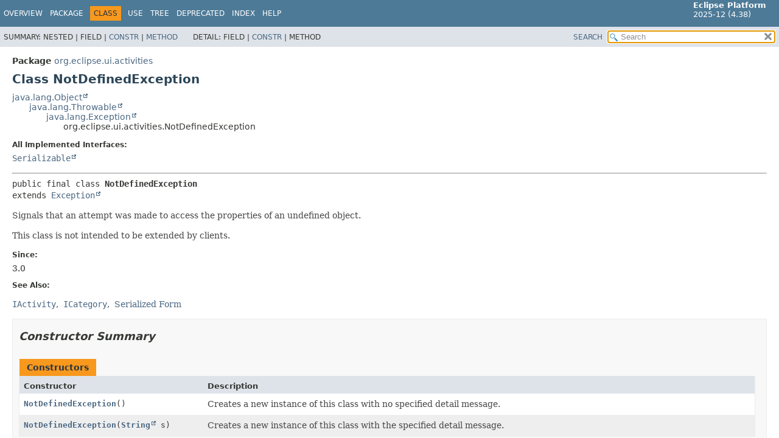

--- FILE ---
content_type: text/html
request_url: https://help.eclipse.org/latest/nftopic/org.eclipse.platform.doc.isv/reference/api/org/eclipse/ui/activities/NotDefinedException.html
body_size: 2672
content:
<!DOCTYPE HTML>
<html lang="en">
<head>
<!-- Generated by javadoc (21) -->
<title>NotDefinedException (Eclipse Platform API Specification)</title>
<meta name="viewport" content="width=device-width, initial-scale=1">
<meta http-equiv="Content-Type" content="text/html; charset=UTF-8">
<meta name="description" content="declaration: package: org.eclipse.ui.activities, class: NotDefinedException">
<meta name="generator" content="javadoc/ClassWriterImpl">
<link rel="stylesheet" type="text/css" href="../../../../stylesheet.css" title="Style">
<link rel="stylesheet" type="text/css" href="../../../../script-dir/jquery-ui.min.css" title="Style">
<script type="text/javascript" src="../../../../script.js"></script>
<script type="text/javascript" src="../../../../script-dir/jquery-3.7.1.min.js"></script>
<script type="text/javascript" src="../../../../script-dir/jquery-ui.min.js"></script>
</head>
<body class="class-declaration-page">
<script type="text/javascript">var pathtoroot = "../../../../";
loadScripts(document, 'script');</script>
<noscript>
<div>JavaScript is disabled on your browser.</div>
</noscript>
<div class="flex-box">
<header role="banner" class="flex-header">
<nav role="navigation">
<!-- ========= START OF TOP NAVBAR ======= -->
<div class="top-nav" id="navbar-top"><button id="navbar-toggle-button" aria-controls="navbar-top" aria-expanded="false" aria-label="Toggle navigation links"><span class="nav-bar-toggle-icon">&nbsp;</span><span class="nav-bar-toggle-icon">&nbsp;</span><span class="nav-bar-toggle-icon">&nbsp;</span></button>
<div class="skip-nav"><a href="#skip-navbar-top" title="Skip navigation links">Skip navigation links</a></div>
<div class="about-language"><span style='font-size:small'><b>Eclipse Platform</b><br>2025-12 (4.38)</span></div>
<ul id="navbar-top-firstrow" class="nav-list" title="Navigation">
<li><a href="../../../../index.html">Overview</a></li>
<li><a href="package-summary.html">Package</a></li>
<li class="nav-bar-cell1-rev">Class</li>
<li><a href="class-use/NotDefinedException.html">Use</a></li>
<li><a href="package-tree.html">Tree</a></li>
<li><a href="../../../../deprecated-list.html">Deprecated</a></li>
<li><a href="../../../../index-files/index-1.html">Index</a></li>
<li><a href="../../../../help-doc.html#class">Help</a></li>
</ul>
<ul class="sub-nav-list-small">
<li>
<p>Summary:</p>
<ul>
<li>Nested</li>
<li>Field</li>
<li><a href="#constructor-summary">Constr</a></li>
<li><a href="#method-summary">Method</a></li>
</ul>
</li>
<li>
<p>Detail:</p>
<ul>
<li>Field</li>
<li><a href="#constructor-detail">Constr</a></li>
<li>Method</li>
</ul>
</li>
</ul>
</div>
<div class="sub-nav">
<div id="navbar-sub-list">
<ul class="sub-nav-list">
<li>Summary:&nbsp;</li>
<li>Nested&nbsp;|&nbsp;</li>
<li>Field&nbsp;|&nbsp;</li>
<li><a href="#constructor-summary">Constr</a>&nbsp;|&nbsp;</li>
<li><a href="#method-summary">Method</a></li>
</ul>
<ul class="sub-nav-list">
<li>Detail:&nbsp;</li>
<li>Field&nbsp;|&nbsp;</li>
<li><a href="#constructor-detail">Constr</a>&nbsp;|&nbsp;</li>
<li>Method</li>
</ul>
</div>
<div class="nav-list-search"><a href="../../../../search.html">SEARCH</a>
<input type="text" id="search-input" disabled placeholder="Search">
<input type="reset" id="reset-button" disabled value="reset">
</div>
</div>
<!-- ========= END OF TOP NAVBAR ========= -->
<span class="skip-nav" id="skip-navbar-top"></span></nav>
</header>
<div class="flex-content">
<main role="main">
<!-- ======== START OF CLASS DATA ======== -->
<div class="header">
<div class="sub-title"><span class="package-label-in-type">Package</span>&nbsp;<a href="package-summary.html">org.eclipse.ui.activities</a></div>
<h1 title="Class NotDefinedException" class="title">Class NotDefinedException</h1>
</div>
<div class="inheritance" title="Inheritance Tree"><a href="https://docs.oracle.com/en/java/javase/21/docs/api/java.base/java/lang/Object.html" title="class or interface in java.lang" class="external-link">java.lang.Object</a>
<div class="inheritance"><a href="https://docs.oracle.com/en/java/javase/21/docs/api/java.base/java/lang/Throwable.html" title="class or interface in java.lang" class="external-link">java.lang.Throwable</a>
<div class="inheritance"><a href="https://docs.oracle.com/en/java/javase/21/docs/api/java.base/java/lang/Exception.html" title="class or interface in java.lang" class="external-link">java.lang.Exception</a>
<div class="inheritance">org.eclipse.ui.activities.NotDefinedException</div>
</div>
</div>
</div>
<section class="class-description" id="class-description">
<dl class="notes">
<dt>All Implemented Interfaces:</dt>
<dd><code><a href="https://docs.oracle.com/en/java/javase/21/docs/api/java.base/java/io/Serializable.html" title="class or interface in java.io" class="external-link">Serializable</a></code></dd>
</dl>
<hr>
<div class="type-signature"><span class="modifiers">public final class </span><span class="element-name type-name-label">NotDefinedException</span>
<span class="extends-implements">extends <a href="https://docs.oracle.com/en/java/javase/21/docs/api/java.base/java/lang/Exception.html" title="class or interface in java.lang" class="external-link">Exception</a></span></div>
<div class="block">Signals that an attempt was made to access the properties of an undefined
 object.

 <p>
 This class is not intended to be extended by clients.
 </p></div>
<dl class="notes">
<dt>Since:</dt>
<dd>3.0</dd>
<dt>See Also:</dt>
<dd>
<ul class="tag-list">
<li><a href="IActivity.html" title="interface in org.eclipse.ui.activities"><code>IActivity</code></a></li>
<li><a href="ICategory.html" title="interface in org.eclipse.ui.activities"><code>ICategory</code></a></li>
<li><a href="../../../../serialized-form.html#org.eclipse.ui.activities.NotDefinedException">Serialized Form</a></li>
</ul>
</dd>
</dl>
</section>
<section class="summary">
<ul class="summary-list">
<!-- ======== CONSTRUCTOR SUMMARY ======== -->
<li>
<section class="constructor-summary" id="constructor-summary">
<h2>Constructor Summary</h2>
<div class="caption"><span>Constructors</span></div>
<div class="summary-table two-column-summary">
<div class="table-header col-first">Constructor</div>
<div class="table-header col-last">Description</div>
<div class="col-constructor-name even-row-color"><code><a href="#%3Cinit%3E()" class="member-name-link">NotDefinedException</a>()</code></div>
<div class="col-last even-row-color">
<div class="block">Creates a new instance of this class with no specified detail message.</div>
</div>
<div class="col-constructor-name odd-row-color"><code><a href="#%3Cinit%3E(java.lang.String)" class="member-name-link">NotDefinedException</a><wbr>(<a href="https://docs.oracle.com/en/java/javase/21/docs/api/java.base/java/lang/String.html" title="class or interface in java.lang" class="external-link">String</a>&nbsp;s)</code></div>
<div class="col-last odd-row-color">
<div class="block">Creates a new instance of this class with the specified detail message.</div>
</div>
</div>
</section>
</li>
<!-- ========== METHOD SUMMARY =========== -->
<li>
<section class="method-summary" id="method-summary">
<h2>Method Summary</h2>
<div class="inherited-list">
<h3 id="methods-inherited-from-class-java.lang.Throwable">Methods inherited from class&nbsp;java.lang.<a href="https://docs.oracle.com/en/java/javase/21/docs/api/java.base/java/lang/Throwable.html" title="class or interface in java.lang" class="external-link">Throwable</a></h3>
<code><a href="https://docs.oracle.com/en/java/javase/21/docs/api/java.base/java/lang/Throwable.html#addSuppressed(java.lang.Throwable)" title="class or interface in java.lang" class="external-link">addSuppressed</a>, <a href="https://docs.oracle.com/en/java/javase/21/docs/api/java.base/java/lang/Throwable.html#fillInStackTrace()" title="class or interface in java.lang" class="external-link">fillInStackTrace</a>, <a href="https://docs.oracle.com/en/java/javase/21/docs/api/java.base/java/lang/Throwable.html#getCause()" title="class or interface in java.lang" class="external-link">getCause</a>, <a href="https://docs.oracle.com/en/java/javase/21/docs/api/java.base/java/lang/Throwable.html#getLocalizedMessage()" title="class or interface in java.lang" class="external-link">getLocalizedMessage</a>, <a href="https://docs.oracle.com/en/java/javase/21/docs/api/java.base/java/lang/Throwable.html#getMessage()" title="class or interface in java.lang" class="external-link">getMessage</a>, <a href="https://docs.oracle.com/en/java/javase/21/docs/api/java.base/java/lang/Throwable.html#getStackTrace()" title="class or interface in java.lang" class="external-link">getStackTrace</a>, <a href="https://docs.oracle.com/en/java/javase/21/docs/api/java.base/java/lang/Throwable.html#getSuppressed()" title="class or interface in java.lang" class="external-link">getSuppressed</a>, <a href="https://docs.oracle.com/en/java/javase/21/docs/api/java.base/java/lang/Throwable.html#initCause(java.lang.Throwable)" title="class or interface in java.lang" class="external-link">initCause</a>, <a href="https://docs.oracle.com/en/java/javase/21/docs/api/java.base/java/lang/Throwable.html#printStackTrace()" title="class or interface in java.lang" class="external-link">printStackTrace</a>, <a href="https://docs.oracle.com/en/java/javase/21/docs/api/java.base/java/lang/Throwable.html#printStackTrace(java.io.PrintStream)" title="class or interface in java.lang" class="external-link">printStackTrace</a>, <a href="https://docs.oracle.com/en/java/javase/21/docs/api/java.base/java/lang/Throwable.html#printStackTrace(java.io.PrintWriter)" title="class or interface in java.lang" class="external-link">printStackTrace</a>, <a href="https://docs.oracle.com/en/java/javase/21/docs/api/java.base/java/lang/Throwable.html#setStackTrace(java.lang.StackTraceElement%5B%5D)" title="class or interface in java.lang" class="external-link">setStackTrace</a>, <a href="https://docs.oracle.com/en/java/javase/21/docs/api/java.base/java/lang/Throwable.html#toString()" title="class or interface in java.lang" class="external-link">toString</a></code></div>
<div class="inherited-list">
<h3 id="methods-inherited-from-class-java.lang.Object">Methods inherited from class&nbsp;java.lang.<a href="https://docs.oracle.com/en/java/javase/21/docs/api/java.base/java/lang/Object.html" title="class or interface in java.lang" class="external-link">Object</a></h3>
<code><a href="https://docs.oracle.com/en/java/javase/21/docs/api/java.base/java/lang/Object.html#clone()" title="class or interface in java.lang" class="external-link">clone</a>, <a href="https://docs.oracle.com/en/java/javase/21/docs/api/java.base/java/lang/Object.html#equals(java.lang.Object)" title="class or interface in java.lang" class="external-link">equals</a>, <a href="https://docs.oracle.com/en/java/javase/21/docs/api/java.base/java/lang/Object.html#finalize()" title="class or interface in java.lang" class="external-link">finalize</a>, <a href="https://docs.oracle.com/en/java/javase/21/docs/api/java.base/java/lang/Object.html#getClass()" title="class or interface in java.lang" class="external-link">getClass</a>, <a href="https://docs.oracle.com/en/java/javase/21/docs/api/java.base/java/lang/Object.html#hashCode()" title="class or interface in java.lang" class="external-link">hashCode</a>, <a href="https://docs.oracle.com/en/java/javase/21/docs/api/java.base/java/lang/Object.html#notify()" title="class or interface in java.lang" class="external-link">notify</a>, <a href="https://docs.oracle.com/en/java/javase/21/docs/api/java.base/java/lang/Object.html#notifyAll()" title="class or interface in java.lang" class="external-link">notifyAll</a>, <a href="https://docs.oracle.com/en/java/javase/21/docs/api/java.base/java/lang/Object.html#wait()" title="class or interface in java.lang" class="external-link">wait</a>, <a href="https://docs.oracle.com/en/java/javase/21/docs/api/java.base/java/lang/Object.html#wait(long)" title="class or interface in java.lang" class="external-link">wait</a>, <a href="https://docs.oracle.com/en/java/javase/21/docs/api/java.base/java/lang/Object.html#wait(long,int)" title="class or interface in java.lang" class="external-link">wait</a></code></div>
</section>
</li>
</ul>
</section>
<section class="details">
<ul class="details-list">
<!-- ========= CONSTRUCTOR DETAIL ======== -->
<li>
<section class="constructor-details" id="constructor-detail">
<h2>Constructor Details</h2>
<ul class="member-list">
<li>
<section class="detail" id="&lt;init&gt;()">
<h3>NotDefinedException</h3>
<div class="member-signature"><span class="modifiers">public</span>&nbsp;<span class="element-name">NotDefinedException</span>()</div>
<div class="block">Creates a new instance of this class with no specified detail message.</div>
</section>
</li>
<li>
<section class="detail" id="&lt;init&gt;(java.lang.String)">
<h3>NotDefinedException</h3>
<div class="member-signature"><span class="modifiers">public</span>&nbsp;<span class="element-name">NotDefinedException</span><wbr><span class="parameters">(<a href="https://docs.oracle.com/en/java/javase/21/docs/api/java.base/java/lang/String.html" title="class or interface in java.lang" class="external-link">String</a>&nbsp;s)</span></div>
<div class="block">Creates a new instance of this class with the specified detail message.</div>
<dl class="notes">
<dt>Parameters:</dt>
<dd><code>s</code> - the detail message.</dd>
</dl>
</section>
</li>
</ul>
</section>
</li>
</ul>
</section>
<!-- ========= END OF CLASS DATA ========= -->
</main>
<footer role="contentinfo">
<hr>
<p class="legal-copy"><small><br><span style='font-size:small;float:right'>Copyright (c) 2000, 2025 Eclipse Contributors and others. All rights reserved.</span><span style='font-size:small'><a href='../../../../../misc/api-usage-rules.html'>Guidelines for using Eclipse APIs.</a></span></small></p>
</footer>
</div>
</div>
</body>
</html>
